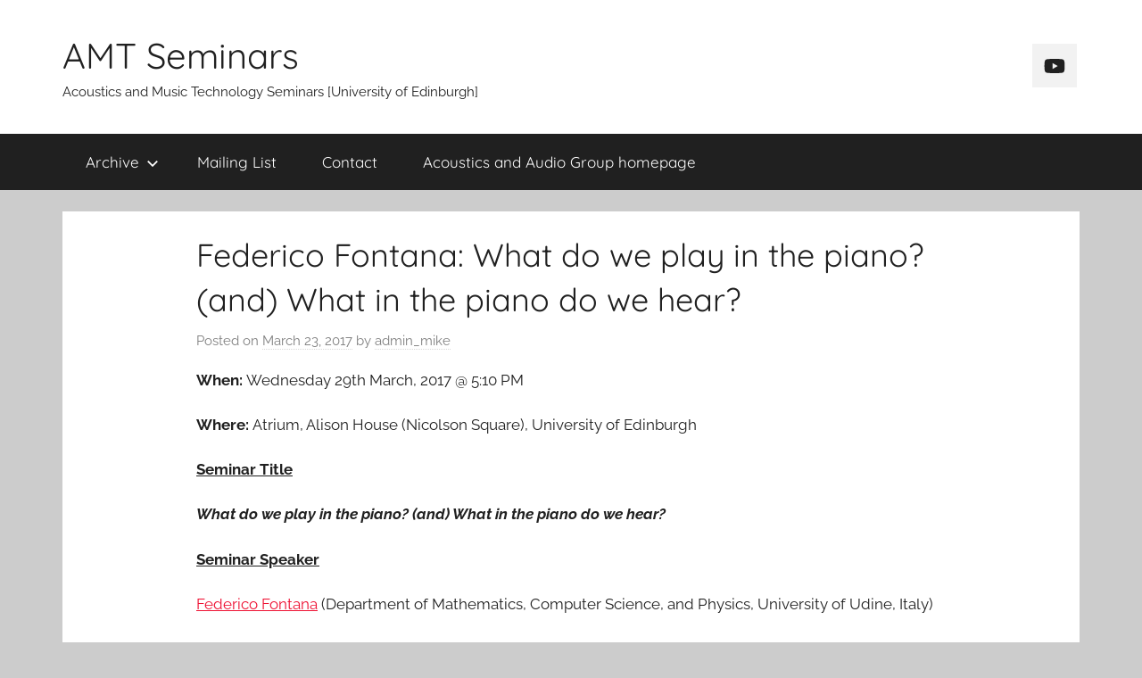

--- FILE ---
content_type: text/html; charset=UTF-8
request_url: https://www.musica.ed.ac.uk/archive/2017/federico-fontana/
body_size: 32410
content:
<!DOCTYPE html>
<html lang="en-US">

<head>
<meta charset="UTF-8">
<meta name="viewport" content="width=device-width, initial-scale=1">
<link rel="profile" href="http://gmpg.org/xfn/11">

<title>Federico Fontana: What do we play in the piano? (and) What in the piano do we hear? &#8211; AMT Seminars</title>
<meta name='robots' content='max-image-preview:large' />
<link rel="alternate" type="application/rss+xml" title="AMT Seminars &raquo; Feed" href="https://www.musica.ed.ac.uk/feed/" />
<link rel="alternate" type="application/rss+xml" title="AMT Seminars &raquo; Comments Feed" href="https://www.musica.ed.ac.uk/comments/feed/" />
<link rel="alternate" type="application/rss+xml" title="AMT Seminars &raquo; Federico Fontana: What do we play in the piano? (and) What in the piano do we hear? Comments Feed" href="https://www.musica.ed.ac.uk/archive/2017/federico-fontana/feed/" />
<link rel="alternate" title="oEmbed (JSON)" type="application/json+oembed" href="https://www.musica.ed.ac.uk/wp-json/oembed/1.0/embed?url=https%3A%2F%2Fwww.musica.ed.ac.uk%2Farchive%2F2017%2Ffederico-fontana%2F" />
<link rel="alternate" title="oEmbed (XML)" type="text/xml+oembed" href="https://www.musica.ed.ac.uk/wp-json/oembed/1.0/embed?url=https%3A%2F%2Fwww.musica.ed.ac.uk%2Farchive%2F2017%2Ffederico-fontana%2F&#038;format=xml" />
<style id='wp-img-auto-sizes-contain-inline-css' type='text/css'>
img:is([sizes=auto i],[sizes^="auto," i]){contain-intrinsic-size:3000px 1500px}
/*# sourceURL=wp-img-auto-sizes-contain-inline-css */
</style>
<link rel='stylesheet' id='donovan-theme-fonts-css' href='https://www.musica.ed.ac.uk/wp-content/fonts/0ee06a90e861851ff380efa4ec21b1c5.css?ver=20201110' type='text/css' media='all' />
<style id='wp-emoji-styles-inline-css' type='text/css'>

	img.wp-smiley, img.emoji {
		display: inline !important;
		border: none !important;
		box-shadow: none !important;
		height: 1em !important;
		width: 1em !important;
		margin: 0 0.07em !important;
		vertical-align: -0.1em !important;
		background: none !important;
		padding: 0 !important;
	}
/*# sourceURL=wp-emoji-styles-inline-css */
</style>
<style id='wp-block-library-inline-css' type='text/css'>
:root{--wp-block-synced-color:#7a00df;--wp-block-synced-color--rgb:122,0,223;--wp-bound-block-color:var(--wp-block-synced-color);--wp-editor-canvas-background:#ddd;--wp-admin-theme-color:#007cba;--wp-admin-theme-color--rgb:0,124,186;--wp-admin-theme-color-darker-10:#006ba1;--wp-admin-theme-color-darker-10--rgb:0,107,160.5;--wp-admin-theme-color-darker-20:#005a87;--wp-admin-theme-color-darker-20--rgb:0,90,135;--wp-admin-border-width-focus:2px}@media (min-resolution:192dpi){:root{--wp-admin-border-width-focus:1.5px}}.wp-element-button{cursor:pointer}:root .has-very-light-gray-background-color{background-color:#eee}:root .has-very-dark-gray-background-color{background-color:#313131}:root .has-very-light-gray-color{color:#eee}:root .has-very-dark-gray-color{color:#313131}:root .has-vivid-green-cyan-to-vivid-cyan-blue-gradient-background{background:linear-gradient(135deg,#00d084,#0693e3)}:root .has-purple-crush-gradient-background{background:linear-gradient(135deg,#34e2e4,#4721fb 50%,#ab1dfe)}:root .has-hazy-dawn-gradient-background{background:linear-gradient(135deg,#faaca8,#dad0ec)}:root .has-subdued-olive-gradient-background{background:linear-gradient(135deg,#fafae1,#67a671)}:root .has-atomic-cream-gradient-background{background:linear-gradient(135deg,#fdd79a,#004a59)}:root .has-nightshade-gradient-background{background:linear-gradient(135deg,#330968,#31cdcf)}:root .has-midnight-gradient-background{background:linear-gradient(135deg,#020381,#2874fc)}:root{--wp--preset--font-size--normal:16px;--wp--preset--font-size--huge:42px}.has-regular-font-size{font-size:1em}.has-larger-font-size{font-size:2.625em}.has-normal-font-size{font-size:var(--wp--preset--font-size--normal)}.has-huge-font-size{font-size:var(--wp--preset--font-size--huge)}.has-text-align-center{text-align:center}.has-text-align-left{text-align:left}.has-text-align-right{text-align:right}.has-fit-text{white-space:nowrap!important}#end-resizable-editor-section{display:none}.aligncenter{clear:both}.items-justified-left{justify-content:flex-start}.items-justified-center{justify-content:center}.items-justified-right{justify-content:flex-end}.items-justified-space-between{justify-content:space-between}.screen-reader-text{border:0;clip-path:inset(50%);height:1px;margin:-1px;overflow:hidden;padding:0;position:absolute;width:1px;word-wrap:normal!important}.screen-reader-text:focus{background-color:#ddd;clip-path:none;color:#444;display:block;font-size:1em;height:auto;left:5px;line-height:normal;padding:15px 23px 14px;text-decoration:none;top:5px;width:auto;z-index:100000}html :where(.has-border-color){border-style:solid}html :where([style*=border-top-color]){border-top-style:solid}html :where([style*=border-right-color]){border-right-style:solid}html :where([style*=border-bottom-color]){border-bottom-style:solid}html :where([style*=border-left-color]){border-left-style:solid}html :where([style*=border-width]){border-style:solid}html :where([style*=border-top-width]){border-top-style:solid}html :where([style*=border-right-width]){border-right-style:solid}html :where([style*=border-bottom-width]){border-bottom-style:solid}html :where([style*=border-left-width]){border-left-style:solid}html :where(img[class*=wp-image-]){height:auto;max-width:100%}:where(figure){margin:0 0 1em}html :where(.is-position-sticky){--wp-admin--admin-bar--position-offset:var(--wp-admin--admin-bar--height,0px)}@media screen and (max-width:600px){html :where(.is-position-sticky){--wp-admin--admin-bar--position-offset:0px}}

/*# sourceURL=wp-block-library-inline-css */
</style><style id='global-styles-inline-css' type='text/css'>
:root{--wp--preset--aspect-ratio--square: 1;--wp--preset--aspect-ratio--4-3: 4/3;--wp--preset--aspect-ratio--3-4: 3/4;--wp--preset--aspect-ratio--3-2: 3/2;--wp--preset--aspect-ratio--2-3: 2/3;--wp--preset--aspect-ratio--16-9: 16/9;--wp--preset--aspect-ratio--9-16: 9/16;--wp--preset--color--black: #000000;--wp--preset--color--cyan-bluish-gray: #abb8c3;--wp--preset--color--white: #ffffff;--wp--preset--color--pale-pink: #f78da7;--wp--preset--color--vivid-red: #cf2e2e;--wp--preset--color--luminous-vivid-orange: #ff6900;--wp--preset--color--luminous-vivid-amber: #fcb900;--wp--preset--color--light-green-cyan: #7bdcb5;--wp--preset--color--vivid-green-cyan: #00d084;--wp--preset--color--pale-cyan-blue: #8ed1fc;--wp--preset--color--vivid-cyan-blue: #0693e3;--wp--preset--color--vivid-purple: #9b51e0;--wp--preset--color--primary: #ee1133;--wp--preset--color--secondary: #d5001a;--wp--preset--color--tertiary: #bb0000;--wp--preset--color--accent: #1153ee;--wp--preset--color--highlight: #eedc11;--wp--preset--color--light-gray: #f2f2f2;--wp--preset--color--gray: #666666;--wp--preset--color--dark-gray: #202020;--wp--preset--gradient--vivid-cyan-blue-to-vivid-purple: linear-gradient(135deg,rgb(6,147,227) 0%,rgb(155,81,224) 100%);--wp--preset--gradient--light-green-cyan-to-vivid-green-cyan: linear-gradient(135deg,rgb(122,220,180) 0%,rgb(0,208,130) 100%);--wp--preset--gradient--luminous-vivid-amber-to-luminous-vivid-orange: linear-gradient(135deg,rgb(252,185,0) 0%,rgb(255,105,0) 100%);--wp--preset--gradient--luminous-vivid-orange-to-vivid-red: linear-gradient(135deg,rgb(255,105,0) 0%,rgb(207,46,46) 100%);--wp--preset--gradient--very-light-gray-to-cyan-bluish-gray: linear-gradient(135deg,rgb(238,238,238) 0%,rgb(169,184,195) 100%);--wp--preset--gradient--cool-to-warm-spectrum: linear-gradient(135deg,rgb(74,234,220) 0%,rgb(151,120,209) 20%,rgb(207,42,186) 40%,rgb(238,44,130) 60%,rgb(251,105,98) 80%,rgb(254,248,76) 100%);--wp--preset--gradient--blush-light-purple: linear-gradient(135deg,rgb(255,206,236) 0%,rgb(152,150,240) 100%);--wp--preset--gradient--blush-bordeaux: linear-gradient(135deg,rgb(254,205,165) 0%,rgb(254,45,45) 50%,rgb(107,0,62) 100%);--wp--preset--gradient--luminous-dusk: linear-gradient(135deg,rgb(255,203,112) 0%,rgb(199,81,192) 50%,rgb(65,88,208) 100%);--wp--preset--gradient--pale-ocean: linear-gradient(135deg,rgb(255,245,203) 0%,rgb(182,227,212) 50%,rgb(51,167,181) 100%);--wp--preset--gradient--electric-grass: linear-gradient(135deg,rgb(202,248,128) 0%,rgb(113,206,126) 100%);--wp--preset--gradient--midnight: linear-gradient(135deg,rgb(2,3,129) 0%,rgb(40,116,252) 100%);--wp--preset--font-size--small: 13px;--wp--preset--font-size--medium: 20px;--wp--preset--font-size--large: 36px;--wp--preset--font-size--x-large: 42px;--wp--preset--spacing--20: 0.44rem;--wp--preset--spacing--30: 0.67rem;--wp--preset--spacing--40: 1rem;--wp--preset--spacing--50: 1.5rem;--wp--preset--spacing--60: 2.25rem;--wp--preset--spacing--70: 3.38rem;--wp--preset--spacing--80: 5.06rem;--wp--preset--shadow--natural: 6px 6px 9px rgba(0, 0, 0, 0.2);--wp--preset--shadow--deep: 12px 12px 50px rgba(0, 0, 0, 0.4);--wp--preset--shadow--sharp: 6px 6px 0px rgba(0, 0, 0, 0.2);--wp--preset--shadow--outlined: 6px 6px 0px -3px rgb(255, 255, 255), 6px 6px rgb(0, 0, 0);--wp--preset--shadow--crisp: 6px 6px 0px rgb(0, 0, 0);}:where(.is-layout-flex){gap: 0.5em;}:where(.is-layout-grid){gap: 0.5em;}body .is-layout-flex{display: flex;}.is-layout-flex{flex-wrap: wrap;align-items: center;}.is-layout-flex > :is(*, div){margin: 0;}body .is-layout-grid{display: grid;}.is-layout-grid > :is(*, div){margin: 0;}:where(.wp-block-columns.is-layout-flex){gap: 2em;}:where(.wp-block-columns.is-layout-grid){gap: 2em;}:where(.wp-block-post-template.is-layout-flex){gap: 1.25em;}:where(.wp-block-post-template.is-layout-grid){gap: 1.25em;}.has-black-color{color: var(--wp--preset--color--black) !important;}.has-cyan-bluish-gray-color{color: var(--wp--preset--color--cyan-bluish-gray) !important;}.has-white-color{color: var(--wp--preset--color--white) !important;}.has-pale-pink-color{color: var(--wp--preset--color--pale-pink) !important;}.has-vivid-red-color{color: var(--wp--preset--color--vivid-red) !important;}.has-luminous-vivid-orange-color{color: var(--wp--preset--color--luminous-vivid-orange) !important;}.has-luminous-vivid-amber-color{color: var(--wp--preset--color--luminous-vivid-amber) !important;}.has-light-green-cyan-color{color: var(--wp--preset--color--light-green-cyan) !important;}.has-vivid-green-cyan-color{color: var(--wp--preset--color--vivid-green-cyan) !important;}.has-pale-cyan-blue-color{color: var(--wp--preset--color--pale-cyan-blue) !important;}.has-vivid-cyan-blue-color{color: var(--wp--preset--color--vivid-cyan-blue) !important;}.has-vivid-purple-color{color: var(--wp--preset--color--vivid-purple) !important;}.has-black-background-color{background-color: var(--wp--preset--color--black) !important;}.has-cyan-bluish-gray-background-color{background-color: var(--wp--preset--color--cyan-bluish-gray) !important;}.has-white-background-color{background-color: var(--wp--preset--color--white) !important;}.has-pale-pink-background-color{background-color: var(--wp--preset--color--pale-pink) !important;}.has-vivid-red-background-color{background-color: var(--wp--preset--color--vivid-red) !important;}.has-luminous-vivid-orange-background-color{background-color: var(--wp--preset--color--luminous-vivid-orange) !important;}.has-luminous-vivid-amber-background-color{background-color: var(--wp--preset--color--luminous-vivid-amber) !important;}.has-light-green-cyan-background-color{background-color: var(--wp--preset--color--light-green-cyan) !important;}.has-vivid-green-cyan-background-color{background-color: var(--wp--preset--color--vivid-green-cyan) !important;}.has-pale-cyan-blue-background-color{background-color: var(--wp--preset--color--pale-cyan-blue) !important;}.has-vivid-cyan-blue-background-color{background-color: var(--wp--preset--color--vivid-cyan-blue) !important;}.has-vivid-purple-background-color{background-color: var(--wp--preset--color--vivid-purple) !important;}.has-black-border-color{border-color: var(--wp--preset--color--black) !important;}.has-cyan-bluish-gray-border-color{border-color: var(--wp--preset--color--cyan-bluish-gray) !important;}.has-white-border-color{border-color: var(--wp--preset--color--white) !important;}.has-pale-pink-border-color{border-color: var(--wp--preset--color--pale-pink) !important;}.has-vivid-red-border-color{border-color: var(--wp--preset--color--vivid-red) !important;}.has-luminous-vivid-orange-border-color{border-color: var(--wp--preset--color--luminous-vivid-orange) !important;}.has-luminous-vivid-amber-border-color{border-color: var(--wp--preset--color--luminous-vivid-amber) !important;}.has-light-green-cyan-border-color{border-color: var(--wp--preset--color--light-green-cyan) !important;}.has-vivid-green-cyan-border-color{border-color: var(--wp--preset--color--vivid-green-cyan) !important;}.has-pale-cyan-blue-border-color{border-color: var(--wp--preset--color--pale-cyan-blue) !important;}.has-vivid-cyan-blue-border-color{border-color: var(--wp--preset--color--vivid-cyan-blue) !important;}.has-vivid-purple-border-color{border-color: var(--wp--preset--color--vivid-purple) !important;}.has-vivid-cyan-blue-to-vivid-purple-gradient-background{background: var(--wp--preset--gradient--vivid-cyan-blue-to-vivid-purple) !important;}.has-light-green-cyan-to-vivid-green-cyan-gradient-background{background: var(--wp--preset--gradient--light-green-cyan-to-vivid-green-cyan) !important;}.has-luminous-vivid-amber-to-luminous-vivid-orange-gradient-background{background: var(--wp--preset--gradient--luminous-vivid-amber-to-luminous-vivid-orange) !important;}.has-luminous-vivid-orange-to-vivid-red-gradient-background{background: var(--wp--preset--gradient--luminous-vivid-orange-to-vivid-red) !important;}.has-very-light-gray-to-cyan-bluish-gray-gradient-background{background: var(--wp--preset--gradient--very-light-gray-to-cyan-bluish-gray) !important;}.has-cool-to-warm-spectrum-gradient-background{background: var(--wp--preset--gradient--cool-to-warm-spectrum) !important;}.has-blush-light-purple-gradient-background{background: var(--wp--preset--gradient--blush-light-purple) !important;}.has-blush-bordeaux-gradient-background{background: var(--wp--preset--gradient--blush-bordeaux) !important;}.has-luminous-dusk-gradient-background{background: var(--wp--preset--gradient--luminous-dusk) !important;}.has-pale-ocean-gradient-background{background: var(--wp--preset--gradient--pale-ocean) !important;}.has-electric-grass-gradient-background{background: var(--wp--preset--gradient--electric-grass) !important;}.has-midnight-gradient-background{background: var(--wp--preset--gradient--midnight) !important;}.has-small-font-size{font-size: var(--wp--preset--font-size--small) !important;}.has-medium-font-size{font-size: var(--wp--preset--font-size--medium) !important;}.has-large-font-size{font-size: var(--wp--preset--font-size--large) !important;}.has-x-large-font-size{font-size: var(--wp--preset--font-size--x-large) !important;}
/*# sourceURL=global-styles-inline-css */
</style>

<style id='classic-theme-styles-inline-css' type='text/css'>
/*! This file is auto-generated */
.wp-block-button__link{color:#fff;background-color:#32373c;border-radius:9999px;box-shadow:none;text-decoration:none;padding:calc(.667em + 2px) calc(1.333em + 2px);font-size:1.125em}.wp-block-file__button{background:#32373c;color:#fff;text-decoration:none}
/*# sourceURL=/wp-includes/css/classic-themes.min.css */
</style>
<link rel='stylesheet' id='contact-form-7-css' href='https://www.musica.ed.ac.uk/wp-content/plugins/contact-form-7/includes/css/styles.css?ver=6.1.4' type='text/css' media='all' />
<link rel='stylesheet' id='chld_thm_cfg_parent-css' href='https://www.musica.ed.ac.uk/wp-content/themes/donovan/style.css?ver=6.9' type='text/css' media='all' />
<link rel='stylesheet' id='donovan-stylesheet-css' href='https://www.musica.ed.ac.uk/wp-content/themes/donovan-child/style.css?ver=1.9.1.1713966299' type='text/css' media='all' />
<script type="text/javascript" src="https://www.musica.ed.ac.uk/wp-content/themes/donovan/assets/js/svgxuse.min.js?ver=1.2.6" id="svgxuse-js"></script>
<link rel="https://api.w.org/" href="https://www.musica.ed.ac.uk/wp-json/" /><link rel="alternate" title="JSON" type="application/json" href="https://www.musica.ed.ac.uk/wp-json/wp/v2/posts/515" /><link rel="EditURI" type="application/rsd+xml" title="RSD" href="https://www.musica.ed.ac.uk/xmlrpc.php?rsd" />
<meta name="generator" content="WordPress 6.9" />
<link rel="canonical" href="https://www.musica.ed.ac.uk/archive/2017/federico-fontana/" />
<link rel='shortlink' href='https://www.musica.ed.ac.uk/?p=515' />
<link rel="pingback" href="https://www.musica.ed.ac.uk/xmlrpc.php">
</head>

<body class="wp-singular post-template-default single single-post postid-515 single-format-standard wp-embed-responsive wp-theme-donovan wp-child-theme-donovan-child no-sidebar blog-grid-layout">

	<div id="page" class="site">
		<a class="skip-link screen-reader-text" href="#content">Skip to content</a>

		
		
		<header id="masthead" class="site-header clearfix" role="banner">

			<div class="header-main container clearfix">

				<div id="logo" class="site-branding clearfix">

										
			<p class="site-title"><a href="https://www.musica.ed.ac.uk/" rel="home">AMT Seminars</a></p>

							
			<p class="site-description">Acoustics and Music Technology Seminars [University of Edinburgh]</p>

			
				</div><!-- .site-branding -->

				
	<div id="header-social-icons" class="header-social-menu donovan-social-menu clearfix">

		<ul id="menu-socials" class="social-icons-menu"><li id="menu-item-713" class="menu-item menu-item-type-custom menu-item-object-custom menu-item-713"><a href="https://www.youtube.com/watch?v=Q_TyLXTdxig&#038;list=PLwF_PUjl-StLNXQB5DSyhzPc-XfISF6j2"><span class="screen-reader-text">AMT Seminars on YouTube</span><svg class="icon icon-youtube" aria-hidden="true" role="img"> <use xlink:href="https://www.musica.ed.ac.uk/wp-content/themes/donovan/assets/icons/social-icons.svg?ver=20240124#icon-youtube"></use> </svg></a></li>
</ul>
	</div>


			</div><!-- .header-main -->

			

	<div id="main-navigation-wrap" class="primary-navigation-wrap">

		<div id="main-navigation-container" class="primary-navigation-container container">

			
			<button class="primary-menu-toggle menu-toggle" aria-controls="primary-menu" aria-expanded="false" >
				<svg class="icon icon-menu" aria-hidden="true" role="img"> <use xlink:href="https://www.musica.ed.ac.uk/wp-content/themes/donovan/assets/icons/genericons-neue.svg#menu"></use> </svg><svg class="icon icon-close" aria-hidden="true" role="img"> <use xlink:href="https://www.musica.ed.ac.uk/wp-content/themes/donovan/assets/icons/genericons-neue.svg#close"></use> </svg>				<span class="menu-toggle-text">Menu</span>
			</button>

			<div class="primary-navigation">

				<nav id="site-navigation" class="main-navigation" role="navigation"  aria-label="Primary Menu">

					<ul id="primary-menu" class="menu"><li id="menu-item-206" class="menu-item menu-item-type-post_type menu-item-object-page menu-item-has-children menu-item-206"><a href="https://www.musica.ed.ac.uk/archive/" title="Archive of Seminars">Archive<svg class="icon icon-expand" aria-hidden="true" role="img"> <use xlink:href="https://www.musica.ed.ac.uk/wp-content/themes/donovan/assets/icons/genericons-neue.svg#expand"></use> </svg></a>
<ul class="sub-menu">
	<li id="menu-item-207" class="menu-item menu-item-type-post_type menu-item-object-page menu-item-207"><a href="https://www.musica.ed.ac.uk/archive/" title="Archive of Seminars">Archive of AMT Seminars</a></li>
	<li id="menu-item-204" class="menu-item menu-item-type-post_type menu-item-object-page menu-item-204"><a href="https://www.musica.ed.ac.uk/archive/archive-by-date/">AMT Seminars Archive by Date</a></li>
	<li id="menu-item-205" class="menu-item menu-item-type-post_type menu-item-object-page menu-item-205"><a href="https://www.musica.ed.ac.uk/archive/archive-by-category/">AMT Seminars Archive by Category</a></li>
	<li id="menu-item-226" class="menu-item menu-item-type-custom menu-item-object-custom menu-item-226"><a href="http://www.youtube.com/user/AAGedinburgh" title="MusICA Seminars Video Archive (Youtube)">AMT Seminars Video Archive (Youtube)</a></li>
</ul>
</li>
<li id="menu-item-113" class="menu-item menu-item-type-post_type menu-item-object-page menu-item-113"><a href="https://www.musica.ed.ac.uk/mailing-list/">Mailing List</a></li>
<li id="menu-item-114" class="menu-item menu-item-type-post_type menu-item-object-page menu-item-114"><a href="https://www.musica.ed.ac.uk/contact/">Contact</a></li>
<li id="menu-item-112" class="menu-item menu-item-type-custom menu-item-object-custom menu-item-112"><a href="http://www.acoustics.ed.ac.uk/" title="Acoustics and Audio Group at the University of Edinburgh">Acoustics and Audio Group homepage</a></li>
</ul>				</nav><!-- #site-navigation -->

			</div><!-- .primary-navigation -->

		</div>

	</div>



			
			
		</header><!-- #masthead -->

		
		<div id="content" class="site-content container">

			
	<div id="primary" class="content-area">
		<main id="main" class="site-main">

		
<article id="post-515" class="post-515 post type-post status-publish format-standard hentry category-music-informatics category-musica-seminar category-musical-acoustics comments-off">

	
			<div class="post-image">
							</div>

			
	<div class="post-content">

		<header class="entry-header">

			<h1 class="entry-title">Federico Fontana: What do we play in the piano? (and) What in the piano do we hear?</h1>
			<div class="entry-meta post-details"><span class="posted-on meta-date">Posted on <a href="https://www.musica.ed.ac.uk/archive/2017/federico-fontana/" rel="bookmark"><time class="entry-date published updated" datetime="2017-03-23T08:53:53+00:00">March 23, 2017</time></a></span><span class="posted-by meta-author"> by <span class="author vcard"><a class="url fn n" href="https://www.musica.ed.ac.uk/archive/author/admin_mike/" title="View all posts by admin_mike" rel="author">admin_mike</a></span></span></div>
		</header><!-- .entry-header -->

		<div class="entry-content clearfix">

			<p><strong>When:</strong> Wednesday 29th March, 2017 @ 5:10 PM</p>
<p><strong>Where:</strong> Atrium, Alison House (Nicolson Square), University of Edinburgh</p>
<p><span style="text-decoration: underline;"><strong>Seminar Title</strong></span></p>
<p><strong><em><i>What do we play in the piano? (and) What in the piano do we hear?</i></em></strong></p>
<p><span style="text-decoration: underline;"><strong>Seminar Speaker</strong></span></p>
<p><a href="https://people.uniud.it/page/federico.fontana">Federico Fontana</a> (Department of Mathematics, Computer Science, and Physics, University of Udine, Italy)</p>
<p><span style="text-decoration: underline;"><strong>Seminar Abstract</strong></span></p>
<p class="p1" style="text-align: justify;">Both the versatility of the piano&#8217;s keyboard-based interface, and the peculiarity of its sound generation mechanism, make it an extremely interesting musical instrument from a research viewpoint. A successful audio engine, capable of synthesising state-of-the-art piano sounds in real time, will be presented. An overview of the development process that led to an industrial product will also be outlined. Research questions follow, about what pianists perceive during playing. Partial answers to these questions have come from recent research, now in press, about the role of tactile feedback during piano playing, and about the (yet to be understood) role of kinesthetic and visual feedback in the auditory lateralisation of piano tones.</p>
<p class="p1" style="text-align: justify;"><span style="text-decoration: underline;"><strong>Speaker Bio</strong></span></p>
<p class="p1" style="text-align: justify;">Federico Fontana received the Laurea degree in electronic engineering from the University of Padova, Italy, in 1996 and the Ph.D. degree in computer science from the University of Verona, Italy, in 2003. During the Ph.D. degree studies, he was a Research Consultant in the design and realisation of real-time audio DSP systems. He is currently an Associate Professor in the Department of Mathematics and Computer Science and Physics, University of Udine, Italy, teaching audio-tactile interactions, computer networks and object-oriented programming. In 2001, he was Visiting Scholar at the Laboratory of Acoustics and Audio Signal Processing, Helsinki University of Technology, Espoo, Finland. During summer 2017 he has visited the ICST at the Zurich University of the Arts. His current interests are in interactive sound processing methods and in the design and evaluation of musical interfaces. Professor Fontana coordinated the EU project 222107 NIW under the FP7 ICT-2007.8.0 FET-Open call from 2008 to 2011. He is an Associate Editor of the IEEE Transactions on Audio, Speech, and Language Processing. He coordinates the PhD program in Computer Science, Mathematics and Physics at his university. He is Secretary of the Italian Association of Musical Informatics.</p>

			
		</div><!-- .entry-content -->

		
	</div><!-- .post-content -->

	<footer class="entry-footer post-details">
		<div class="entry-categories"> <svg class="icon icon-category" aria-hidden="true" role="img"> <use xlink:href="https://www.musica.ed.ac.uk/wp-content/themes/donovan/assets/icons/genericons-neue.svg#category"></use> </svg><a href="https://www.musica.ed.ac.uk/archive/category/musica-seminar/music-informatics/" rel="category tag">Music Informatics</a>, <a href="https://www.musica.ed.ac.uk/archive/category/musica-seminar/" rel="category tag">MusICA Seminar</a>, <a href="https://www.musica.ed.ac.uk/archive/category/musica-seminar/musical-acoustics/" rel="category tag">Musical Acoustics</a></div>	</footer><!-- .entry-footer -->

</article>

	<nav class="navigation post-navigation" aria-label="Posts">
		<h2 class="screen-reader-text">Post navigation</h2>
		<div class="nav-links"><div class="nav-previous"><a href="https://www.musica.ed.ac.uk/archive/2017/david-antony-reid/" rel="prev"><span class="nav-link-text">Previous Post</span><h3 class="entry-title">David Antony Reid: The Luthier&#8217;s Approach Guitar Making</h3></a></div><div class="nav-next"><a href="https://www.musica.ed.ac.uk/archive/2017/rodrigo-schramm/" rel="next"><span class="nav-link-text">Next Post</span><h3 class="entry-title">Rodrigo Schramm: Automatic transcription of a cappella recordings from multiple singers</h3></a></div></div>
	</nav>
		</main><!-- #main -->
	</div><!-- #primary -->


	</div><!-- #content -->

	
	<div id="footer" class="footer-wrap">

		<footer id="colophon" class="site-footer container clearfix" role="contentinfo">

			
			<div id="footer-line" class="site-info">
								
		<span class="credit-link">
			WordPress Theme: Donovan by ThemeZee.		</span>

					</div><!-- .site-info -->

		</footer><!-- #colophon -->

	</div>

</div><!-- #page -->

<script type="speculationrules">
{"prefetch":[{"source":"document","where":{"and":[{"href_matches":"/*"},{"not":{"href_matches":["/wp-*.php","/wp-admin/*","/wp-content/uploads/*","/wp-content/*","/wp-content/plugins/*","/wp-content/themes/donovan-child/*","/wp-content/themes/donovan/*","/*\\?(.+)"]}},{"not":{"selector_matches":"a[rel~=\"nofollow\"]"}},{"not":{"selector_matches":".no-prefetch, .no-prefetch a"}}]},"eagerness":"conservative"}]}
</script>
<script type="text/javascript" src="https://www.musica.ed.ac.uk/wp-includes/js/dist/hooks.min.js?ver=dd5603f07f9220ed27f1" id="wp-hooks-js"></script>
<script type="text/javascript" src="https://www.musica.ed.ac.uk/wp-includes/js/dist/i18n.min.js?ver=c26c3dc7bed366793375" id="wp-i18n-js"></script>
<script type="text/javascript" id="wp-i18n-js-after">
/* <![CDATA[ */
wp.i18n.setLocaleData( { 'text direction\u0004ltr': [ 'ltr' ] } );
//# sourceURL=wp-i18n-js-after
/* ]]> */
</script>
<script type="text/javascript" src="https://www.musica.ed.ac.uk/wp-content/plugins/contact-form-7/includes/swv/js/index.js?ver=6.1.4" id="swv-js"></script>
<script type="text/javascript" id="contact-form-7-js-before">
/* <![CDATA[ */
var wpcf7 = {
    "api": {
        "root": "https:\/\/www.musica.ed.ac.uk\/wp-json\/",
        "namespace": "contact-form-7\/v1"
    }
};
//# sourceURL=contact-form-7-js-before
/* ]]> */
</script>
<script type="text/javascript" src="https://www.musica.ed.ac.uk/wp-content/plugins/contact-form-7/includes/js/index.js?ver=6.1.4" id="contact-form-7-js"></script>
<script type="text/javascript" id="donovan-navigation-js-extra">
/* <![CDATA[ */
var donovanScreenReaderText = {"expand":"Expand child menu","collapse":"Collapse child menu","icon":"\u003Csvg class=\"icon icon-expand\" aria-hidden=\"true\" role=\"img\"\u003E \u003Cuse xlink:href=\"https://www.musica.ed.ac.uk/wp-content/themes/donovan/assets/icons/genericons-neue.svg#expand\"\u003E\u003C/use\u003E \u003C/svg\u003E"};
//# sourceURL=donovan-navigation-js-extra
/* ]]> */
</script>
<script type="text/javascript" src="https://www.musica.ed.ac.uk/wp-content/themes/donovan/assets/js/navigation.min.js?ver=20220224" id="donovan-navigation-js"></script>
<script id="wp-emoji-settings" type="application/json">
{"baseUrl":"https://s.w.org/images/core/emoji/17.0.2/72x72/","ext":".png","svgUrl":"https://s.w.org/images/core/emoji/17.0.2/svg/","svgExt":".svg","source":{"concatemoji":"https://www.musica.ed.ac.uk/wp-includes/js/wp-emoji-release.min.js?ver=6.9"}}
</script>
<script type="module">
/* <![CDATA[ */
/*! This file is auto-generated */
const a=JSON.parse(document.getElementById("wp-emoji-settings").textContent),o=(window._wpemojiSettings=a,"wpEmojiSettingsSupports"),s=["flag","emoji"];function i(e){try{var t={supportTests:e,timestamp:(new Date).valueOf()};sessionStorage.setItem(o,JSON.stringify(t))}catch(e){}}function c(e,t,n){e.clearRect(0,0,e.canvas.width,e.canvas.height),e.fillText(t,0,0);t=new Uint32Array(e.getImageData(0,0,e.canvas.width,e.canvas.height).data);e.clearRect(0,0,e.canvas.width,e.canvas.height),e.fillText(n,0,0);const a=new Uint32Array(e.getImageData(0,0,e.canvas.width,e.canvas.height).data);return t.every((e,t)=>e===a[t])}function p(e,t){e.clearRect(0,0,e.canvas.width,e.canvas.height),e.fillText(t,0,0);var n=e.getImageData(16,16,1,1);for(let e=0;e<n.data.length;e++)if(0!==n.data[e])return!1;return!0}function u(e,t,n,a){switch(t){case"flag":return n(e,"\ud83c\udff3\ufe0f\u200d\u26a7\ufe0f","\ud83c\udff3\ufe0f\u200b\u26a7\ufe0f")?!1:!n(e,"\ud83c\udde8\ud83c\uddf6","\ud83c\udde8\u200b\ud83c\uddf6")&&!n(e,"\ud83c\udff4\udb40\udc67\udb40\udc62\udb40\udc65\udb40\udc6e\udb40\udc67\udb40\udc7f","\ud83c\udff4\u200b\udb40\udc67\u200b\udb40\udc62\u200b\udb40\udc65\u200b\udb40\udc6e\u200b\udb40\udc67\u200b\udb40\udc7f");case"emoji":return!a(e,"\ud83e\u1fac8")}return!1}function f(e,t,n,a){let r;const o=(r="undefined"!=typeof WorkerGlobalScope&&self instanceof WorkerGlobalScope?new OffscreenCanvas(300,150):document.createElement("canvas")).getContext("2d",{willReadFrequently:!0}),s=(o.textBaseline="top",o.font="600 32px Arial",{});return e.forEach(e=>{s[e]=t(o,e,n,a)}),s}function r(e){var t=document.createElement("script");t.src=e,t.defer=!0,document.head.appendChild(t)}a.supports={everything:!0,everythingExceptFlag:!0},new Promise(t=>{let n=function(){try{var e=JSON.parse(sessionStorage.getItem(o));if("object"==typeof e&&"number"==typeof e.timestamp&&(new Date).valueOf()<e.timestamp+604800&&"object"==typeof e.supportTests)return e.supportTests}catch(e){}return null}();if(!n){if("undefined"!=typeof Worker&&"undefined"!=typeof OffscreenCanvas&&"undefined"!=typeof URL&&URL.createObjectURL&&"undefined"!=typeof Blob)try{var e="postMessage("+f.toString()+"("+[JSON.stringify(s),u.toString(),c.toString(),p.toString()].join(",")+"));",a=new Blob([e],{type:"text/javascript"});const r=new Worker(URL.createObjectURL(a),{name:"wpTestEmojiSupports"});return void(r.onmessage=e=>{i(n=e.data),r.terminate(),t(n)})}catch(e){}i(n=f(s,u,c,p))}t(n)}).then(e=>{for(const n in e)a.supports[n]=e[n],a.supports.everything=a.supports.everything&&a.supports[n],"flag"!==n&&(a.supports.everythingExceptFlag=a.supports.everythingExceptFlag&&a.supports[n]);var t;a.supports.everythingExceptFlag=a.supports.everythingExceptFlag&&!a.supports.flag,a.supports.everything||((t=a.source||{}).concatemoji?r(t.concatemoji):t.wpemoji&&t.twemoji&&(r(t.twemoji),r(t.wpemoji)))});
//# sourceURL=https://www.musica.ed.ac.uk/wp-includes/js/wp-emoji-loader.min.js
/* ]]> */
</script>

</body>
</html>
